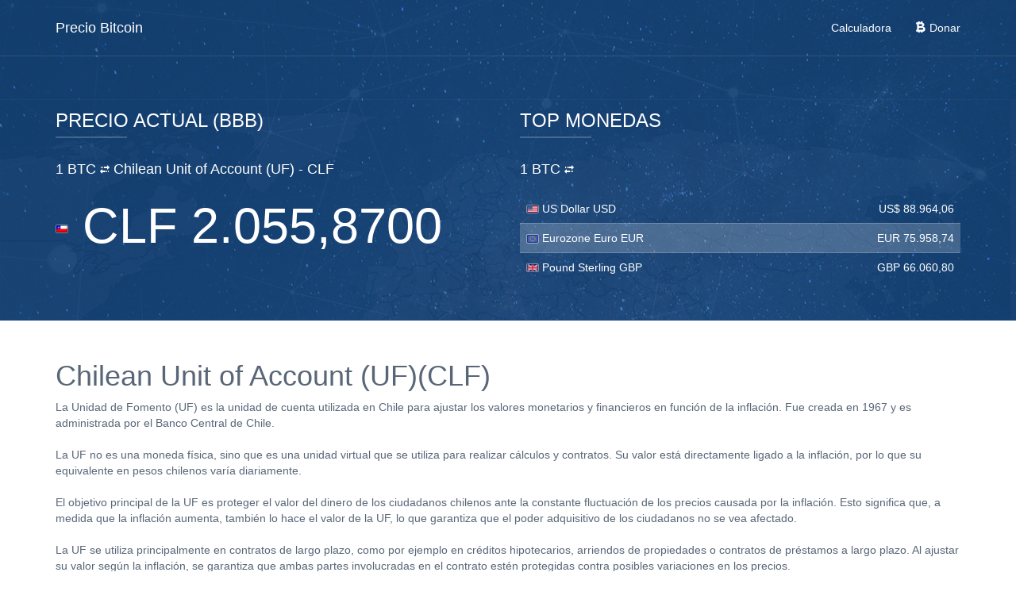

--- FILE ---
content_type: text/html; charset=UTF-8
request_url: https://www.aproximado.com/m/CLF
body_size: 11920
content:
<!DOCTYPE html>
<html lang="en">
<head>
<meta http-equiv="Content-Type" content="text/html; charset=UTF-8">
<meta http-equiv="X-UA-Compatible" content="IE=edge">
<meta name="viewport" content="width=device-width, initial-scale=1">
<meta name="description" content="La Unidad de Fomento (UF) es la unidad de cuenta utilizada en Chile para ajustar los valores monetarios y financieros en...">
<link rel="icon" href="https://www.aproximado.com/images/icon.png">
<title>
Precio Bitcoin - Chilean Unit of Account (UF)</title>
<link href="https://www.aproximado.com/css/bootstrap.min.css" rel="stylesheet">
<link href="https://www.aproximado.com/css/bootstrap-select.min.css" rel="stylesheet">
<link href="https://www.aproximado.com/css/style.min.css" rel="stylesheet">
<!-- Global site tag (gtag.js) - Google Analytics -->
<script async src="https://www.googletagmanager.com/gtag/js?id=UA-8382909-37"></script>
<script>
  window.dataLayer = window.dataLayer || [];
  function gtag(){dataLayer.push(arguments);}
  gtag('js', new Date());

  gtag('config', 'UA-8382909-37');
</script>

<script async src="https://pagead2.googlesyndication.com/pagead/js/adsbygoogle.js?client=ca-pub-6167603872458915"
     crossorigin="anonymous"></script>
</head>

<body>
<nav id="top-navigation" class="navbar navbar-default navbar-static-top " style="background-color:#155499;">
  <div class="container">
    <div class="navbar-header">
      <button type="button" class="navbar-toggle collapsed" data-toggle="collapse" data-target="#navbar" aria-expanded="false" aria-controls="navbar"> <span class="sr-only">Toggle navigation</span> <span class="icon-bar"></span> <span class="icon-bar"></span> <span class="icon-bar"></span> </button>
      <a class="navbar-brand" href="https://www.aproximado.com">Precio Bitcoin</a> </div>
    <div id="navbar" class="navbar-collapse collapse">
      <ul class="nav navbar-nav navbar-right">
        <li><a href="#" data-toggle="modal" data-target="#calculate-modal">Calculadora</a></li>
        <li><a href="bitcoin:1HhRqzpeJjtYPz8PJq9GtmLFB3pEw9UPMo"><i class="glyphicon glyphicon-btc"></i> Donar</a></li>      </ul>
    </div>
  </div>
</nav>
<div id="main-banner" class="jumbotron" style="background-color:#155499;">
  <div class="container">
    <div class="row">
            <div class="col-md-6">
        <h3>PRECIO ACTUAL (BBB)</h3>
        <p><small class="">1 BTC <i class="glyphicon glyphicon-transfer"></i>
          Chilean Unit of Account (UF)          -
          CLF          </small></p>
        <h1><img src="https://www.aproximado.com/images/flags/CLF.png" class="flag-icon"><span data-currency-rel="CLF">
          CLF 2.055,8700          </span></h1>
        <br/>
      </div>
      <div id="popular-cur" class="col-md-6">
        <h3>TOP MONEDAS</h3>
        <p><small>1 BTC <i class="glyphicon glyphicon-transfer"></i></small></p>
        <ul id="popular-cur-list">
          	            <li> <a href="https://www.aproximado.com/m/USD"><img src="https://www.aproximado.com/images/flags/USD.png" class="flag-icon">
            US Dollar            </a> <span class="pull-right"> <span data-currency-rel="USD">
            US$ 88.964,06            </span> </span>
            USD            </span> </li>
          	            <li> <a href="https://www.aproximado.com/m/EUR"><img src="https://www.aproximado.com/images/flags/EUR.png" class="flag-icon">
            Eurozone Euro            </a> <span class="pull-right"> <span data-currency-rel="EUR">
            EUR 75.958,74            </span> </span>
            EUR            </span> </li>
          	            <li> <a href="https://www.aproximado.com/m/GBP"><img src="https://www.aproximado.com/images/flags/GBP.png" class="flag-icon">
            Pound Sterling            </a> <span class="pull-right"> <span data-currency-rel="GBP">
            GBP 66.060,80            </span> </span>
            GBP            </span> </li>
                  </ul>
      </div>
    </div>
  </div>
</div>
<div class="container">
  <div class="row">
  <div class="col-md-12"><center>
	<script async src="//pagead2.googlesyndication.com/pagead/js/adsbygoogle.js"></script>
<!-- Aproximado970 -->
<ins class="adsbygoogle"
     style="display:inline-block;width:970px;height:300px"
     data-ad-client="ca-pub-6167603872458915"
     data-ad-slot="8970537072"></ins>
<script>
(adsbygoogle = window.adsbygoogle || []).push({});
</script>
</center><article><p><h1>Chilean Unit of Account (UF)(CLF)</h1>La Unidad de Fomento (UF) es la unidad de cuenta utilizada en Chile para ajustar los valores monetarios y financieros en función de la inflación. Fue creada en 1967 y es administrada por el Banco Central de Chile.<br />
<br />
La UF no es una moneda física, sino que es una unidad virtual que se utiliza para realizar cálculos y contratos. Su valor está directamente ligado a la inflación, por lo que su equivalente en pesos chilenos varía diariamente.<br />
<br />
El objetivo principal de la UF es proteger el valor del dinero de los ciudadanos chilenos ante la constante fluctuación de los precios causada por la inflación. Esto significa que, a medida que la inflación aumenta, también lo hace el valor de la UF, lo que garantiza que el poder adquisitivo de los ciudadanos no se vea afectado.<br />
<br />
La UF se utiliza principalmente en contratos de largo plazo, como por ejemplo en créditos hipotecarios, arriendos de propiedades o contratos de préstamos a largo plazo. Al ajustar su valor según la inflación, se garantiza que ambas partes involucradas en el contrato estén protegidas contra posibles variaciones en los precios.<br />
<br />
Otro uso de la UF es en la reevaluación de activos fijos. Esto significa que las empresas pueden actualizar el valor de sus activos en función de la UF para reflejar mejor los cambios en los precios causados por la inflación.<br />
<br />
Además, la UF también se utiliza en la determinación de algunos impuestos y tarifas, como los impuestos sobre la renta y los aranceles aduaneros. Al utilizar la UF en lugar del peso chileno, se evitan posibles distorsiones causadas por la inflación en la economía.<br />
<br />
A pesar de que la UF es ampliamente utilizada en Chile, no se utiliza en todas las transacciones. Las transacciones diarias, como compras en tiendas minoristas y pagos de servicios, se realizan en pesos chilenos. Sin embargo, la UF sigue siendo una herramienta importante en la economía chilena y es una muestra de estabilidad y confianza en la moneda nacional.<br />
<br />
En resumen, la Unidad de Fomento (UF) es una unidad de cuenta virtual utilizada en Chile para ajustar los valores monetarios y financieros en función de la inflación. Su valor está directamente relacionado con la inflación y es utilizada principalmente en contratos de largo plazo para proteger el poder adquisitivo de los ciudadanos y garantizar un equilibrio en la economía. A pesar de no ser una moneda física, la UF juega un papel importante en la estabilidad y confianza en la economía chilena.</p></article>  </div>
  </div>
  <div class="clearfix"></div>
 <span id="cur-filter" class="pull-right">
  <div class="input-group pull-right"> <span class="input-group-addon" id="basic-addon1"><i class="glyphicon glyphicon-filter"></i></span>
    <input type="text" class="form-control" id="filter" placeholder="Filtrar..." aria-describedby="basic-addon1">
  </div>
  </span>
  <a class=""></a>
  <h3 class="under-line">Todas las tasas de cambio <small>(163 Monedas)</small></h3>
  <div class="clearfix"></div>
  <div class="row">
    <div class="col-md-4">
      <ul class="cur-list">
        	          <li> <a href="https://www.aproximado.com/m/BCH"><img src="https://www.aproximado.com/images/flags/noimg.png" class="flag-icon">
          Bitcoin Cash          </a> <span class="pull-right"> <span data-currency-rel="BCH">
          BCH 140,48          </span>
          BCH          </span> </li>
        	          <li> <a href="https://www.aproximado.com/m/USD"><img src="https://www.aproximado.com/images/flags/USD.png" class="flag-icon">
          US Dollar          </a> <span class="pull-right"> <span data-currency-rel="USD">
          US$ 88.964,06          </span>
          USD          </span> </li>
        	          <li> <a href="https://www.aproximado.com/m/EUR"><img src="https://www.aproximado.com/images/flags/EUR.png" class="flag-icon">
          Eurozone Euro          </a> <span class="pull-right"> <span data-currency-rel="EUR">
          EUR 75.958,74          </span>
          EUR          </span> </li>
        	          <li> <a href="https://www.aproximado.com/m/GBP"><img src="https://www.aproximado.com/images/flags/GBP.png" class="flag-icon">
          Pound Sterling          </a> <span class="pull-right"> <span data-currency-rel="GBP">
          GBP 66.060,80          </span>
          GBP          </span> </li>
        	          <li> <a href="https://www.aproximado.com/m/JPY"><img src="https://www.aproximado.com/images/flags/JPY.png" class="flag-icon">
          Japanese Yen          </a> <span class="pull-right"> <span data-currency-rel="JPY">
          JPY 13.948.231          </span>
          JPY          </span> </li>
        	          <li> <a href="https://www.aproximado.com/m/CAD"><img src="https://www.aproximado.com/images/flags/CAD.png" class="flag-icon">
          Canadian Dollar          </a> <span class="pull-right"> <span data-currency-rel="CAD">
          CAD 122.232,17          </span>
          CAD          </span> </li>
        	          <li> <a href="https://www.aproximado.com/m/AUD"><img src="https://www.aproximado.com/images/flags/AUD.png" class="flag-icon">
          Australian Dollar          </a> <span class="pull-right"> <span data-currency-rel="AUD">
          AUD 132.881,35          </span>
          AUD          </span> </li>
        	          <li> <a href="https://www.aproximado.com/m/CNY"><img src="https://www.aproximado.com/images/flags/CNY.png" class="flag-icon">
          Chinese Yuan          </a> <span class="pull-right"> <span data-currency-rel="CNY">
          CNY 622.201,31          </span>
          CNY          </span> </li>
        	          <li> <a href="https://www.aproximado.com/m/CHF"><img src="https://www.aproximado.com/images/flags/CHF.png" class="flag-icon">
          Swiss Franc          </a> <span class="pull-right"> <span data-currency-rel="CHF">
          CHF 70.453,84          </span>
          CHF          </span> </li>
        	          <li> <a href="https://www.aproximado.com/m/SEK"><img src="https://www.aproximado.com/images/flags/SEK.png" class="flag-icon">
          Swedish Krona          </a> <span class="pull-right"> <span data-currency-rel="SEK">
          SEK 820.337,63          </span>
          SEK          </span> </li>
        	          <li> <a href="https://www.aproximado.com/m/NZD"><img src="https://www.aproximado.com/images/flags/NZD.png" class="flag-icon">
          New Zealand Dollar          </a> <span class="pull-right"> <span data-currency-rel="NZD">
          NZD 154.237,26          </span>
          NZD          </span> </li>
        	          <li> <a href="https://www.aproximado.com/m/KRW"><img src="https://www.aproximado.com/images/flags/KRW.png" class="flag-icon">
          South Korean Won          </a> <span class="pull-right"> <span data-currency-rel="KRW">
          KRW 128.336.889          </span>
          KRW          </span> </li>
        	          <li> <a href="https://www.aproximado.com/m/ETH"><img src="https://www.aproximado.com/images/flags/noimg.png" class="flag-icon">
          Ether          </a> <span class="pull-right"> <span data-currency-rel="ETH">
          ETH 28,65          </span>
          ETH          </span> </li>
        	          <li> <a href="https://www.aproximado.com/m/MATIC_e"><img src="https://www.aproximado.com/images/flags/noimg.png" class="flag-icon">
          Matic          </a> <span class="pull-right"> <span data-currency-rel="MATIC_e">
          MAT 785.937,72          </span>
          MATIC_e          </span> </li>
        	          <li> <a href="https://www.aproximado.com/m/MATIC"><img src="https://www.aproximado.com/images/flags/noimg.png" class="flag-icon">
          Matic          </a> <span class="pull-right"> <span data-currency-rel="MATIC">
          MAT 785.937,72          </span>
          MATIC          </span> </li>
        	          <li> <a href="https://www.aproximado.com/m/ETH_m"><img src="https://www.aproximado.com/images/flags/noimg.png" class="flag-icon">
          Ether          </a> <span class="pull-right"> <span data-currency-rel="ETH_m">
          ETH 28,65          </span>
          ETH_m          </span> </li>
        	          <li> <a href="https://www.aproximado.com/m/ETH_arb"><img src="https://www.aproximado.com/images/flags/noimg.png" class="flag-icon">
          Ether          </a> <span class="pull-right"> <span data-currency-rel="ETH_arb">
          ETH 28,65          </span>
          ETH_arb          </span> </li>
        	          <li> <a href="https://www.aproximado.com/m/ETH_op"><img src="https://www.aproximado.com/images/flags/noimg.png" class="flag-icon">
          Ether          </a> <span class="pull-right"> <span data-currency-rel="ETH_op">
          ETH 28,65          </span>
          ETH_op          </span> </li>
        	          <li> <a href="https://www.aproximado.com/m/ETH_base"><img src="https://www.aproximado.com/images/flags/noimg.png" class="flag-icon">
          Ether          </a> <span class="pull-right"> <span data-currency-rel="ETH_base">
          ETH 28,65          </span>
          ETH_base          </span> </li>
        	          <li> <a href="https://www.aproximado.com/m/LTC"><img src="https://www.aproximado.com/images/flags/noimg.png" class="flag-icon">
          Litecoin          </a> <span class="pull-right"> <span data-currency-rel="LTC">
          LTC 1.090,65          </span>
          LTC          </span> </li>
        	          <li> <a href="https://www.aproximado.com/m/XRP"><img src="https://www.aproximado.com/images/flags/noimg.png" class="flag-icon">
          Ripple          </a> <span class="pull-right"> <span data-currency-rel="XRP">
          XRP 44.050,34          </span>
          XRP          </span> </li>
        	          <li> <a href="https://www.aproximado.com/m/SOL"><img src="https://www.aproximado.com/images/flags/noimg.png" class="flag-icon">
          Solana          </a> <span class="pull-right"> <span data-currency-rel="SOL">
          SOL 677,87          </span>
          SOL          </span> </li>
        	          <li> <a href="https://www.aproximado.com/m/AED"><img src="https://www.aproximado.com/images/flags/AED.png" class="flag-icon">
          UAE Dirham          </a> <span class="pull-right"> <span data-currency-rel="AED">
          AED 326.756,11          </span>
          AED          </span> </li>
        	          <li> <a href="https://www.aproximado.com/m/AFN"><img src="https://www.aproximado.com/images/flags/AFN.png" class="flag-icon">
          Afghan Afghani          </a> <span class="pull-right"> <span data-currency-rel="AFN">
          AFN 5.827.146          </span>
          AFN          </span> </li>
        	          <li> <a href="https://www.aproximado.com/m/ALL"><img src="https://www.aproximado.com/images/flags/ALL.png" class="flag-icon">
          Albanian Lek          </a> <span class="pull-right"> <span data-currency-rel="ALL">
          ALL 7.336.945          </span>
          ALL          </span> </li>
        	          <li> <a href="https://www.aproximado.com/m/AMD"><img src="https://www.aproximado.com/images/flags/AMD.png" class="flag-icon">
          Armenian Dram          </a> <span class="pull-right"> <span data-currency-rel="AMD">
          AMD 33.915.380,82          </span>
          AMD          </span> </li>
        	          <li> <a href="https://www.aproximado.com/m/ANG"><img src="https://www.aproximado.com/images/flags/ANG.png" class="flag-icon">
          Netherlands Antillean Guilder          </a> <span class="pull-right"> <span data-currency-rel="ANG">
          ANG 159.245,67          </span>
          ANG          </span> </li>
        	          <li> <a href="https://www.aproximado.com/m/AOA"><img src="https://www.aproximado.com/images/flags/AOA.png" class="flag-icon">
          Angolan Kwanza          </a> <span class="pull-right"> <span data-currency-rel="AOA">
          AOA 81.580.045,86          </span>
          AOA          </span> </li>
        	          <li> <a href="https://www.aproximado.com/m/APE"><img src="https://www.aproximado.com/images/flags/noimg.png" class="flag-icon">
          ApeCoin          </a> <span class="pull-right"> <span data-currency-rel="APE">
          APE 417.671,66          </span>
          APE          </span> </li>
        	          <li> <a href="https://www.aproximado.com/m/ARS"><img src="https://www.aproximado.com/images/flags/ARS.png" class="flag-icon">
          Argentine Peso          </a> <span class="pull-right"> <span data-currency-rel="ARS">
          $ 131.417.936,42          </span>
          ARS          </span> </li>
        	          <li> <a href="https://www.aproximado.com/m/AWG"><img src="https://www.aproximado.com/images/flags/AWG.png" class="flag-icon">
          Aruban Florin          </a> <span class="pull-right"> <span data-currency-rel="AWG">
          AWG 160.246,52          </span>
          AWG          </span> </li>
        	          <li> <a href="https://www.aproximado.com/m/AZN"><img src="https://www.aproximado.com/images/flags/AZN.png" class="flag-icon">
          Azerbaijani Manat          </a> <span class="pull-right"> <span data-currency-rel="AZN">
          AZN 151.238,91          </span>
          AZN          </span> </li>
        	          <li> <a href="https://www.aproximado.com/m/BAM"><img src="https://www.aproximado.com/images/flags/BAM.png" class="flag-icon">
          Bosnia-Herzegovina Convertible Mark          </a> <span class="pull-right"> <span data-currency-rel="BAM">
          BAM 148.392,95          </span>
          BAM          </span> </li>
        	          <li> <a href="https://www.aproximado.com/m/BBD"><img src="https://www.aproximado.com/images/flags/BBD.png" class="flag-icon">
          Barbadian Dollar          </a> <span class="pull-right"> <span data-currency-rel="BBD">
          BBD 177.928,13          </span>
          BBD          </span> </li>
        	          <li> <a href="https://www.aproximado.com/m/BDT"><img src="https://www.aproximado.com/images/flags/BDT.png" class="flag-icon">
          Bangladeshi Taka          </a> <span class="pull-right"> <span data-currency-rel="BDT">
          BDT 10.876.433,38          </span>
          BDT          </span> </li>
        	          <li> <a href="https://www.aproximado.com/m/BGN"><img src="https://www.aproximado.com/images/flags/BGN.png" class="flag-icon">
          Bulgarian Lev          </a> <span class="pull-right"> <span data-currency-rel="BGN">
          BGN 148.267,51          </span>
          BGN          </span> </li>
        	          <li> <a href="https://www.aproximado.com/m/BHD"><img src="https://www.aproximado.com/images/flags/BHD.png" class="flag-icon">
          Bahraini Dinar          </a> <span class="pull-right"> <span data-currency-rel="BHD">
          BHD 33.617,210          </span>
          BHD          </span> </li>
        	          <li> <a href="https://www.aproximado.com/m/BIF"><img src="https://www.aproximado.com/images/flags/BIF.png" class="flag-icon">
          Burundian Franc          </a> <span class="pull-right"> <span data-currency-rel="BIF">
          BIF 263.422.591          </span>
          BIF          </span> </li>
        	          <li> <a href="https://www.aproximado.com/m/BMD"><img src="https://www.aproximado.com/images/flags/BMD.png" class="flag-icon">
          Bermudan Dollar          </a> <span class="pull-right"> <span data-currency-rel="BMD">
          BMD 88.964,06          </span>
          BMD          </span> </li>
        	          <li> <a href="https://www.aproximado.com/m/BND"><img src="https://www.aproximado.com/images/flags/BND.png" class="flag-icon">
          Brunei Dollar          </a> <span class="pull-right"> <span data-currency-rel="BND">
          BND 114.439,63          </span>
          BND          </span> </li>
        	          <li> <a href="https://www.aproximado.com/m/BOB"><img src="https://www.aproximado.com/images/flags/BOB.png" class="flag-icon">
          Bolivian Boliviano          </a> <span class="pull-right"> <span data-currency-rel="BOB">
          BOB 614.702,44          </span>
          BOB          </span> </li>
        	          <li> <a href="https://www.aproximado.com/m/BRL"><img src="https://www.aproximado.com/images/flags/BRL.png" class="flag-icon">
          Brazilian Real          </a> <span class="pull-right"> <span data-currency-rel="BRL">
          BRL 482.518,84          </span>
          BRL          </span> </li>
        	          <li> <a href="https://www.aproximado.com/m/BSD"><img src="https://www.aproximado.com/images/flags/BSD.png" class="flag-icon">
          Bahamian Dollar          </a> <span class="pull-right"> <span data-currency-rel="BSD">
          BSD 88.964,06          </span>
          BSD          </span> </li>
        	          <li> <a href="https://www.aproximado.com/m/BTN"><img src="https://www.aproximado.com/images/flags/BTN.png" class="flag-icon">
          Bhutanese Ngultrum          </a> <span class="pull-right"> <span data-currency-rel="BTN">
          BTN 8.015.175,01          </span>
          BTN          </span> </li>
        	          <li> <a href="https://www.aproximado.com/m/BUSD"><img src="https://www.aproximado.com/images/flags/noimg.png" class="flag-icon">
          Binance USD          </a> <span class="pull-right"> <span data-currency-rel="BUSD">
          BUS 88.964,06          </span>
          BUSD          </span> </li>
        	          <li> <a href="https://www.aproximado.com/m/BUSD_m"><img src="https://www.aproximado.com/images/flags/noimg.png" class="flag-icon">
          Binance USD          </a> <span class="pull-right"> <span data-currency-rel="BUSD_m">
          BUS 88.964,06          </span>
          BUSD_m          </span> </li>
        	          <li> <a href="https://www.aproximado.com/m/BWP"><img src="https://www.aproximado.com/images/flags/BWP.png" class="flag-icon">
          Botswanan Pula          </a> <span class="pull-right"> <span data-currency-rel="BWP">
          BWP 1.168.938,41          </span>
          BWP          </span> </li>
        	          <li> <a href="https://www.aproximado.com/m/BYN"><img src="https://www.aproximado.com/images/flags/noimg.png" class="flag-icon">
          Belarusian Ruble          </a> <span class="pull-right"> <span data-currency-rel="BYN">
          BYN 261.262,01          </span>
          BYN          </span> </li>
        	          <li> <a href="https://www.aproximado.com/m/BZD"><img src="https://www.aproximado.com/images/flags/BZD.png" class="flag-icon">
          Belize Dollar          </a> <span class="pull-right"> <span data-currency-rel="BZD">
          BZD 178.871,23          </span>
          BZD          </span> </li>
        	          <li> <a href="https://www.aproximado.com/m/CDF"><img src="https://www.aproximado.com/images/flags/CDF.png" class="flag-icon">
          Congolese Franc          </a> <span class="pull-right"> <span data-currency-rel="CDF">
          CDF 195.365.082,57          </span>
          CDF          </span> </li>
        	          <li> <a href="https://www.aproximado.com/m/CLF"><img src="https://www.aproximado.com/images/flags/CLF.png" class="flag-icon">
          Chilean Unit of Account (UF)          </a> <span class="pull-right"> <span data-currency-rel="CLF">
          CLF 2.055,8700          </span>
          CLF          </span> </li>
        	          <li> <a href="https://www.aproximado.com/m/CLP"><img src="https://www.aproximado.com/images/flags/CLP.png" class="flag-icon">
          Chilean Peso          </a> <span class="pull-right"> <span data-currency-rel="CLP">
          CLP 80.651.261          </span>
          CLP          </span> </li>
        	          <li> <a href="https://www.aproximado.com/m/COP"><img src="https://www.aproximado.com/images/flags/COP.png" class="flag-icon">
          Colombian Peso          </a> <span class="pull-right"> <span data-currency-rel="COP">
          COP 335.212.407,12          </span>
          COP          </span> </li>
        	          <li> <a href="https://www.aproximado.com/m/CRC"><img src="https://www.aproximado.com/images/flags/CRC.png" class="flag-icon">
          Costa Rican Colón          </a> <span class="pull-right"> <span data-currency-rel="CRC">
          CRC 44.249.276,47          </span>
          CRC          </span> </li>
              </ul>
    </div>
    <div class="col-md-4">
      <ul class="cur-list">
        	          <li> <a href="https://www.aproximado.com/m/CUP"><img src="https://www.aproximado.com/images/flags/CUP.png" class="flag-icon">
          Cuban Peso          </a> <span class="pull-right"> <span  data-currency-rel="CUP">
          CUP 2.290.824,62          </span>
          CUP          </span> </li>
        	          <li> <a href="https://www.aproximado.com/m/CVE"><img src="https://www.aproximado.com/images/flags/CVE.png" class="flag-icon">
          Cape Verdean Escudo          </a> <span class="pull-right"> <span  data-currency-rel="CVE">
          CVE 8.395.983,46          </span>
          CVE          </span> </li>
        	          <li> <a href="https://www.aproximado.com/m/CZK"><img src="https://www.aproximado.com/images/flags/CZK.png" class="flag-icon">
          Czech Koruna          </a> <span class="pull-right"> <span  data-currency-rel="CZK">
          CZK 1.832.846,52          </span>
          CZK          </span> </li>
        	          <li> <a href="https://www.aproximado.com/m/DAI"><img src="https://www.aproximado.com/images/flags/noimg.png" class="flag-icon">
          Dai          </a> <span class="pull-right"> <span  data-currency-rel="DAI">
          DAI 88.964,06          </span>
          DAI          </span> </li>
        	          <li> <a href="https://www.aproximado.com/m/DAI_m"><img src="https://www.aproximado.com/images/flags/noimg.png" class="flag-icon">
          Dai          </a> <span class="pull-right"> <span  data-currency-rel="DAI_m">
          DAI 88.964,06          </span>
          DAI_m          </span> </li>
        	          <li> <a href="https://www.aproximado.com/m/DJF"><img src="https://www.aproximado.com/images/flags/DJF.png" class="flag-icon">
          Djiboutian Franc          </a> <span class="pull-right"> <span  data-currency-rel="DJF">
          DJF 15.835.603          </span>
          DJF          </span> </li>
        	          <li> <a href="https://www.aproximado.com/m/DKK"><img src="https://www.aproximado.com/images/flags/DKK.png" class="flag-icon">
          Danish Krone          </a> <span class="pull-right"> <span  data-currency-rel="DKK">
          DKK 567.021,35          </span>
          DKK          </span> </li>
        	          <li> <a href="https://www.aproximado.com/m/DOGE"><img src="https://www.aproximado.com/images/flags/noimg.png" class="flag-icon">
          Dogecoin          </a> <span class="pull-right"> <span  data-currency-rel="DOGE">
          DOG 627.070,97          </span>
          DOGE          </span> </li>
        	          <li> <a href="https://www.aproximado.com/m/DOP"><img src="https://www.aproximado.com/images/flags/DOP.png" class="flag-icon">
          Dominican Peso          </a> <span class="pull-right"> <span  data-currency-rel="DOP">
          DOP 5.604.735,98          </span>
          DOP          </span> </li>
        	          <li> <a href="https://www.aproximado.com/m/DZD"><img src="https://www.aproximado.com/images/flags/DZD.png" class="flag-icon">
          Algerian Dinar          </a> <span class="pull-right"> <span  data-currency-rel="DZD">
          DZD 11.553.391,09          </span>
          DZD          </span> </li>
        	          <li> <a href="https://www.aproximado.com/m/EGP"><img src="https://www.aproximado.com/images/flags/EGP.png" class="flag-icon">
          Egyptian Pound          </a> <span class="pull-right"> <span  data-currency-rel="EGP">
          EGP 4.243.532,43          </span>
          EGP          </span> </li>
        	          <li> <a href="https://www.aproximado.com/m/ETB"><img src="https://www.aproximado.com/images/flags/ETB.png" class="flag-icon">
          Ethiopian Birr          </a> <span class="pull-right"> <span  data-currency-rel="ETB">
          ETB 13.807.222,59          </span>
          ETB          </span> </li>
        	          <li> <a href="https://www.aproximado.com/m/EUROC"><img src="https://www.aproximado.com/images/flags/noimg.png" class="flag-icon">
          EURC          </a> <span class="pull-right"> <span  data-currency-rel="EUROC">
          EUR 75.868,55          </span>
          EUROC          </span> </li>
        	          <li> <a href="https://www.aproximado.com/m/FJD"><img src="https://www.aproximado.com/images/flags/FJD.png" class="flag-icon">
          Fijian Dollar          </a> <span class="pull-right"> <span  data-currency-rel="FJD">
          FJD 202.482,21          </span>
          FJD          </span> </li>
        	          <li> <a href="https://www.aproximado.com/m/FKP"><img src="https://www.aproximado.com/images/flags/FKP.png" class="flag-icon">
          Falkland Islands Pound          </a> <span class="pull-right"> <span  data-currency-rel="FKP">
          FKP 66.060,80          </span>
          FKP          </span> </li>
        	          <li> <a href="https://www.aproximado.com/m/GEL"><img src="https://www.aproximado.com/images/flags/GEL.png" class="flag-icon">
          Georgian Lari          </a> <span class="pull-right"> <span  data-currency-rel="GEL">
          GEL 240.647,79          </span>
          GEL          </span> </li>
        	          <li> <a href="https://www.aproximado.com/m/GHS"><img src="https://www.aproximado.com/images/flags/GHS.png" class="flag-icon">
          Ghanaian Cedi          </a> <span class="pull-right"> <span  data-currency-rel="GHS">
          GHS 931.647,86          </span>
          GHS          </span> </li>
        	          <li> <a href="https://www.aproximado.com/m/GIP"><img src="https://www.aproximado.com/images/flags/GIP.png" class="flag-icon">
          Gibraltar Pound          </a> <span class="pull-right"> <span  data-currency-rel="GIP">
          GIP 66.060,80          </span>
          GIP          </span> </li>
        	          <li> <a href="https://www.aproximado.com/m/GMD"><img src="https://www.aproximado.com/images/flags/GMD.png" class="flag-icon">
          Gambian Dalasi          </a> <span class="pull-right"> <span  data-currency-rel="GMD">
          GMD 6.575.716,45          </span>
          GMD          </span> </li>
        	          <li> <a href="https://www.aproximado.com/m/GNF"><img src="https://www.aproximado.com/images/flags/GNF.png" class="flag-icon">
          Guinean Franc          </a> <span class="pull-right"> <span  data-currency-rel="GNF">
          GNF 778.086.214          </span>
          GNF          </span> </li>
        	          <li> <a href="https://www.aproximado.com/m/GTQ"><img src="https://www.aproximado.com/images/flags/GTQ.png" class="flag-icon">
          Guatemalan Quetzal          </a> <span class="pull-right"> <span  data-currency-rel="GTQ">
          GTQ 682.282,75          </span>
          GTQ          </span> </li>
        	          <li> <a href="https://www.aproximado.com/m/GUSD"><img src="https://www.aproximado.com/images/flags/noimg.png" class="flag-icon">
          Gemini US Dollar          </a> <span class="pull-right"> <span  data-currency-rel="GUSD">
          GUS 88.964,06          </span>
          GUSD          </span> </li>
        	          <li> <a href="https://www.aproximado.com/m/GYD"><img src="https://www.aproximado.com/images/flags/GYD.png" class="flag-icon">
          Guyanaese Dollar          </a> <span class="pull-right"> <span  data-currency-rel="GYD">
          GYD 18.607.163,50          </span>
          GYD          </span> </li>
        	          <li> <a href="https://www.aproximado.com/m/HKD"><img src="https://www.aproximado.com/images/flags/HKD.png" class="flag-icon">
          Hong Kong Dollar          </a> <span class="pull-right"> <span  data-currency-rel="HKD">
          HKD 693.203,53          </span>
          HKD          </span> </li>
        	          <li> <a href="https://www.aproximado.com/m/HNL"><img src="https://www.aproximado.com/images/flags/HNL.png" class="flag-icon">
          Honduran Lempira          </a> <span class="pull-right"> <span  data-currency-rel="HNL">
          HNL 2.353.099,56          </span>
          HNL          </span> </li>
        	          <li> <a href="https://www.aproximado.com/m/HRK"><img src="https://www.aproximado.com/images/flags/HRK.png" class="flag-icon">
          Croatian Kuna          </a> <span class="pull-right"> <span  data-currency-rel="HRK">
          HRK 571.949,96          </span>
          HRK          </span> </li>
        	          <li> <a href="https://www.aproximado.com/m/HTG"><img src="https://www.aproximado.com/images/flags/HTG.png" class="flag-icon">
          Haitian Gourde          </a> <span class="pull-right"> <span  data-currency-rel="HTG">
          HTG 11.641.238,75          </span>
          HTG          </span> </li>
        	          <li> <a href="https://www.aproximado.com/m/HUF"><img src="https://www.aproximado.com/images/flags/HUF.png" class="flag-icon">
          Hungarian Forint          </a> <span class="pull-right"> <span  data-currency-rel="HUF">
          HUF 29.088.579,71          </span>
          HUF          </span> </li>
        	          <li> <a href="https://www.aproximado.com/m/IDR"><img src="https://www.aproximado.com/images/flags/IDR.png" class="flag-icon">
          Indonesian Rupiah          </a> <span class="pull-right"> <span  data-currency-rel="IDR">
          IDR 1.485.922.263,93          </span>
          IDR          </span> </li>
        	          <li> <a href="https://www.aproximado.com/m/ILS"><img src="https://www.aproximado.com/images/flags/ILS.png" class="flag-icon">
          Israeli Shekel          </a> <span class="pull-right"> <span  data-currency-rel="ILS">
          ILS 283.471,53          </span>
          ILS          </span> </li>
        	          <li> <a href="https://www.aproximado.com/m/INR"><img src="https://www.aproximado.com/images/flags/INR.png" class="flag-icon">
          Indian Rupee          </a> <span class="pull-right"> <span  data-currency-rel="INR">
          INR 8.008.051,21          </span>
          INR          </span> </li>
        	          <li> <a href="https://www.aproximado.com/m/IQD"><img src="https://www.aproximado.com/images/flags/IQD.png" class="flag-icon">
          Iraqi Dinar          </a> <span class="pull-right"> <span  data-currency-rel="IQD">
          IQD 116.542.923          </span>
          IQD          </span> </li>
        	          <li> <a href="https://www.aproximado.com/m/IRR"><img src="https://www.aproximado.com/images/flags/IRR.png" class="flag-icon">
          Iranian Rial          </a> <span class="pull-right"> <span  data-currency-rel="IRR">
          IRR 3.741.561.602          </span>
          IRR          </span> </li>
        	          <li> <a href="https://www.aproximado.com/m/ISK"><img src="https://www.aproximado.com/images/flags/ISK.png" class="flag-icon">
          Icelandic Króna          </a> <span class="pull-right"> <span  data-currency-rel="ISK">
          ISK 11.189.010          </span>
          ISK          </span> </li>
        	          <li> <a href="https://www.aproximado.com/m/JEP"><img src="https://www.aproximado.com/images/flags/JEP.png" class="flag-icon">
          Jersey Pound          </a> <span class="pull-right"> <span  data-currency-rel="JEP">
          JEP 66.060,80          </span>
          JEP          </span> </li>
        	          <li> <a href="https://www.aproximado.com/m/JMD"><img src="https://www.aproximado.com/images/flags/JMD.png" class="flag-icon">
          Jamaican Dollar          </a> <span class="pull-right"> <span  data-currency-rel="JMD">
          JMD 14.132.910,06          </span>
          JMD          </span> </li>
        	          <li> <a href="https://www.aproximado.com/m/JOD"><img src="https://www.aproximado.com/images/flags/JOD.png" class="flag-icon">
          Jordanian Dinar          </a> <span class="pull-right"> <span  data-currency-rel="JOD">
          JOD 63.075,520          </span>
          JOD          </span> </li>
        	          <li> <a href="https://www.aproximado.com/m/KES"><img src="https://www.aproximado.com/images/flags/KES.png" class="flag-icon">
          Kenyan Shilling          </a> <span class="pull-right"> <span  data-currency-rel="KES">
          KES 11.476.364,14          </span>
          KES          </span> </li>
        	          <li> <a href="https://www.aproximado.com/m/KGS"><img src="https://www.aproximado.com/images/flags/KGS.png" class="flag-icon">
          Kyrgystani Som          </a> <span class="pull-right"> <span  data-currency-rel="KGS">
          KGS 7.779.329,05          </span>
          KGS          </span> </li>
        	          <li> <a href="https://www.aproximado.com/m/KHR"><img src="https://www.aproximado.com/images/flags/KHR.png" class="flag-icon">
          Cambodian Riel          </a> <span class="pull-right"> <span  data-currency-rel="KHR">
          KHR 357.190.713,35          </span>
          KHR          </span> </li>
        	          <li> <a href="https://www.aproximado.com/m/KMF"><img src="https://www.aproximado.com/images/flags/KMF.png" class="flag-icon">
          Comorian Franc          </a> <span class="pull-right"> <span  data-currency-rel="KMF">
          KMF 37.453.873          </span>
          KMF          </span> </li>
        	          <li> <a href="https://www.aproximado.com/m/KPW"><img src="https://www.aproximado.com/images/flags/KPW.png" class="flag-icon">
          North Korean Won          </a> <span class="pull-right"> <span  data-currency-rel="KPW">
          KPW 80.067.657          </span>
          KPW          </span> </li>
        	          <li> <a href="https://www.aproximado.com/m/KWD"><img src="https://www.aproximado.com/images/flags/KWD.png" class="flag-icon">
          Kuwaiti Dinar          </a> <span class="pull-right"> <span  data-currency-rel="KWD">
          KWD 27.340,440          </span>
          KWD          </span> </li>
        	          <li> <a href="https://www.aproximado.com/m/KYD"><img src="https://www.aproximado.com/images/flags/KYD.png" class="flag-icon">
          Cayman Islands Dollar          </a> <span class="pull-right"> <span  data-currency-rel="KYD">
          KYD 74.113,03          </span>
          KYD          </span> </li>
        	          <li> <a href="https://www.aproximado.com/m/KZT"><img src="https://www.aproximado.com/images/flags/KZT.png" class="flag-icon">
          Kazakhstani Tenge          </a> <span class="pull-right"> <span  data-currency-rel="KZT">
          KZT 45.124.910,60          </span>
          KZT          </span> </li>
        	          <li> <a href="https://www.aproximado.com/m/LAK"><img src="https://www.aproximado.com/images/flags/LAK.png" class="flag-icon">
          Laotian Kip          </a> <span class="pull-right"> <span  data-currency-rel="LAK">
          LAK 1.921.623.763          </span>
          LAK          </span> </li>
        	          <li> <a href="https://www.aproximado.com/m/LBP"><img src="https://www.aproximado.com/images/flags/LBP.png" class="flag-icon">
          Lebanese Pound          </a> <span class="pull-right"> <span  data-currency-rel="LBP">
          LBP 7.966.731.851          </span>
          LBP          </span> </li>
        	          <li> <a href="https://www.aproximado.com/m/LKR"><img src="https://www.aproximado.com/images/flags/LKR.png" class="flag-icon">
          Sri Lankan Rupee          </a> <span class="pull-right"> <span  data-currency-rel="LKR">
          LKR 27.554.139,38          </span>
          LKR          </span> </li>
        	          <li> <a href="https://www.aproximado.com/m/LRD"><img src="https://www.aproximado.com/images/flags/LRD.png" class="flag-icon">
          Liberian Dollar          </a> <span class="pull-right"> <span  data-currency-rel="LRD">
          LRD 15.893.431,56          </span>
          LRD          </span> </li>
        	          <li> <a href="https://www.aproximado.com/m/LSL"><img src="https://www.aproximado.com/images/flags/LSL.png" class="flag-icon">
          Lesotho Loti          </a> <span class="pull-right"> <span  data-currency-rel="LSL">
          LSL 1.472.355,24          </span>
          LSL          </span> </li>
        	          <li> <a href="https://www.aproximado.com/m/LYD"><img src="https://www.aproximado.com/images/flags/LYD.png" class="flag-icon">
          Libyan Dinar          </a> <span class="pull-right"> <span  data-currency-rel="LYD">
          LYD 481.643,520          </span>
          LYD          </span> </li>
        	          <li> <a href="https://www.aproximado.com/m/MAD"><img src="https://www.aproximado.com/images/flags/MAD.png" class="flag-icon">
          Moroccan Dirham          </a> <span class="pull-right"> <span  data-currency-rel="MAD">
          MAD 812.464,31          </span>
          MAD          </span> </li>
        	          <li> <a href="https://www.aproximado.com/m/MDL"><img src="https://www.aproximado.com/images/flags/MDL.png" class="flag-icon">
          Moldovan Leu          </a> <span class="pull-right"> <span  data-currency-rel="MDL">
          MDL 1.484.846,60          </span>
          MDL          </span> </li>
              </ul>
    </div>
    <div class="col-md-4">
      <ul class="cur-list">
        	          <li> <a href="https://www.aproximado.com/m/MGA"><img src="https://www.aproximado.com/images/flags/MGA.png" class="flag-icon">
          Malagasy Ariary          </a> <span class="pull-right"> <span  data-currency-rel="MGA">
          MGA 407.455.409          </span>
          MGA          </span> </li>
        	          <li> <a href="https://www.aproximado.com/m/MKD"><img src="https://www.aproximado.com/images/flags/MKD.png" class="flag-icon">
          Macedonian Denar          </a> <span class="pull-right"> <span  data-currency-rel="MKD">
          MKD 4.668.328,54          </span>
          MKD          </span> </li>
        	          <li> <a href="https://www.aproximado.com/m/MMK"><img src="https://www.aproximado.com/images/flags/MMK.png" class="flag-icon">
          Myanma Kyat          </a> <span class="pull-right"> <span  data-currency-rel="MMK">
          MMK 186.797.843          </span>
          MMK          </span> </li>
        	          <li> <a href="https://www.aproximado.com/m/MNT"><img src="https://www.aproximado.com/images/flags/MNT.png" class="flag-icon">
          Mongolian Tugrik          </a> <span class="pull-right"> <span  data-currency-rel="MNT">
          MNT 318.682.618,63          </span>
          MNT          </span> </li>
        	          <li> <a href="https://www.aproximado.com/m/MOP"><img src="https://www.aproximado.com/images/flags/MOP.png" class="flag-icon">
          Macanese Pataca          </a> <span class="pull-right"> <span  data-currency-rel="MOP">
          MOP 713.899,15          </span>
          MOP          </span> </li>
        	          <li> <a href="https://www.aproximado.com/m/MRU"><img src="https://www.aproximado.com/images/flags/noimg.png" class="flag-icon">
          Mauritanian Ouguiya          </a> <span class="pull-right"> <span  data-currency-rel="MRU">
          MRU 3.533.652,59          </span>
          MRU          </span> </li>
        	          <li> <a href="https://www.aproximado.com/m/MUR"><img src="https://www.aproximado.com/images/flags/MUR.png" class="flag-icon">
          Mauritian Rupee          </a> <span class="pull-right"> <span  data-currency-rel="MUR">
          MUR 4.102.132,95          </span>
          MUR          </span> </li>
        	          <li> <a href="https://www.aproximado.com/m/MVR"><img src="https://www.aproximado.com/images/flags/MVR.png" class="flag-icon">
          Maldivian Rufiyaa          </a> <span class="pull-right"> <span  data-currency-rel="MVR">
          MVR 1.375.384,42          </span>
          MVR          </span> </li>
        	          <li> <a href="https://www.aproximado.com/m/MWK"><img src="https://www.aproximado.com/images/flags/MWK.png" class="flag-icon">
          Malawian Kwacha          </a> <span class="pull-right"> <span  data-currency-rel="MWK">
          MWK 154.530.577,60          </span>
          MWK          </span> </li>
        	          <li> <a href="https://www.aproximado.com/m/MXN"><img src="https://www.aproximado.com/images/flags/MXN.png" class="flag-icon">
          Mexican Peso          </a> <span class="pull-right"> <span  data-currency-rel="MXN">
          MXN 1.592.910,45          </span>
          MXN          </span> </li>
        	          <li> <a href="https://www.aproximado.com/m/MYR"><img src="https://www.aproximado.com/images/flags/MYR.png" class="flag-icon">
          Malaysian Ringgit          </a> <span class="pull-right"> <span  data-currency-rel="MYR">
          MYR 360.793,76          </span>
          MYR          </span> </li>
        	          <li> <a href="https://www.aproximado.com/m/MZN"><img src="https://www.aproximado.com/images/flags/MZN.png" class="flag-icon">
          Mozambican Metical          </a> <span class="pull-right"> <span  data-currency-rel="MZN">
          MZN 5.684.803,01          </span>
          MZN          </span> </li>
        	          <li> <a href="https://www.aproximado.com/m/NAD"><img src="https://www.aproximado.com/images/flags/NAD.png" class="flag-icon">
          Namibian Dollar          </a> <span class="pull-right"> <span  data-currency-rel="NAD">
          NAD 1.472.355,24          </span>
          NAD          </span> </li>
        	          <li> <a href="https://www.aproximado.com/m/NGN"><img src="https://www.aproximado.com/images/flags/NGN.png" class="flag-icon">
          Nigerian Naira          </a> <span class="pull-right"> <span  data-currency-rel="NGN">
          NGN 127.607.383,19          </span>
          NGN          </span> </li>
        	          <li> <a href="https://www.aproximado.com/m/NIO"><img src="https://www.aproximado.com/images/flags/NIO.png" class="flag-icon">
          Nicaraguan Córdoba          </a> <span class="pull-right"> <span  data-currency-rel="NIO">
          NIO 3.268.539,68          </span>
          NIO          </span> </li>
        	          <li> <a href="https://www.aproximado.com/m/NOK"><img src="https://www.aproximado.com/images/flags/NOK.png" class="flag-icon">
          Norwegian Krone          </a> <span class="pull-right"> <span  data-currency-rel="NOK">
          NOK 895.432,19          </span>
          NOK          </span> </li>
        	          <li> <a href="https://www.aproximado.com/m/NPR"><img src="https://www.aproximado.com/images/flags/NPR.png" class="flag-icon">
          Nepalese Rupee          </a> <span class="pull-right"> <span  data-currency-rel="NPR">
          NPR 12.824.247,63          </span>
          NPR          </span> </li>
        	          <li> <a href="https://www.aproximado.com/m/OMR"><img src="https://www.aproximado.com/images/flags/OMR.png" class="flag-icon">
          Omani Rial          </a> <span class="pull-right"> <span  data-currency-rel="OMR">
          OMR 34.206,860          </span>
          OMR          </span> </li>
        	          <li> <a href="https://www.aproximado.com/m/PAB"><img src="https://www.aproximado.com/images/flags/PAB.png" class="flag-icon">
          Panamanian Balboa          </a> <span class="pull-right"> <span  data-currency-rel="PAB">
          PAB 88.964,06          </span>
          PAB          </span> </li>
        	          <li> <a href="https://www.aproximado.com/m/PAX"><img src="https://www.aproximado.com/images/flags/noimg.png" class="flag-icon">
          Paxos Standard USD          </a> <span class="pull-right"> <span  data-currency-rel="PAX">
          PAX 88.964,06          </span>
          PAX          </span> </li>
        	          <li> <a href="https://www.aproximado.com/m/PEN"><img src="https://www.aproximado.com/images/flags/PEN.png" class="flag-icon">
          Peruvian Nuevo Sol          </a> <span class="pull-right"> <span  data-currency-rel="PEN">
          PEN 299.119,42          </span>
          PEN          </span> </li>
        	          <li> <a href="https://www.aproximado.com/m/PGK"><img src="https://www.aproximado.com/images/flags/PGK.png" class="flag-icon">
          Papua New Guinean Kina          </a> <span class="pull-right"> <span  data-currency-rel="PGK">
          PGK 378.675,53          </span>
          PGK          </span> </li>
        	          <li> <a href="https://www.aproximado.com/m/PHP"><img src="https://www.aproximado.com/images/flags/PHP.png" class="flag-icon">
          Philippine Peso          </a> <span class="pull-right"> <span  data-currency-rel="PHP">
          PHP 5.232.776,69          </span>
          PHP          </span> </li>
        	          <li> <a href="https://www.aproximado.com/m/PKR"><img src="https://www.aproximado.com/images/flags/PKR.png" class="flag-icon">
          Pakistani Rupee          </a> <span class="pull-right"> <span  data-currency-rel="PKR">
          PKR 24.914.385,87          </span>
          PKR          </span> </li>
        	          <li> <a href="https://www.aproximado.com/m/PLN"><img src="https://www.aproximado.com/images/flags/PLN.png" class="flag-icon">
          Polish Zloty          </a> <span class="pull-right"> <span  data-currency-rel="PLN">
          PLN 319.537,83          </span>
          PLN          </span> </li>
        	          <li> <a href="https://www.aproximado.com/m/PYG"><img src="https://www.aproximado.com/images/flags/PYG.png" class="flag-icon">
          Paraguayan Guarani          </a> <span class="pull-right"> <span  data-currency-rel="PYG">
          PYG 583.853.850          </span>
          PYG          </span> </li>
        	          <li> <a href="https://www.aproximado.com/m/QAR"><img src="https://www.aproximado.com/images/flags/QAR.png" class="flag-icon">
          Qatari Rial          </a> <span class="pull-right"> <span  data-currency-rel="QAR">
          QAR 323.918,15          </span>
          QAR          </span> </li>
        	          <li> <a href="https://www.aproximado.com/m/RON"><img src="https://www.aproximado.com/images/flags/RON.png" class="flag-icon">
          Romanian Leu          </a> <span class="pull-right"> <span  data-currency-rel="RON">
          RON 386.299,75          </span>
          RON          </span> </li>
        	          <li> <a href="https://www.aproximado.com/m/RSD"><img src="https://www.aproximado.com/images/flags/RSD.png" class="flag-icon">
          Serbian Dinar          </a> <span class="pull-right"> <span  data-currency-rel="RSD">
          RSD 8.894.182          </span>
          RSD          </span> </li>
        	          <li> <a href="https://www.aproximado.com/m/RUB"><img src="https://www.aproximado.com/images/flags/RUB.png" class="flag-icon">
          Russian Ruble          </a> <span class="pull-right"> <span  data-currency-rel="RUB">
          RUB 7.157.410,20          </span>
          RUB          </span> </li>
        	          <li> <a href="https://www.aproximado.com/m/RWF"><img src="https://www.aproximado.com/images/flags/RWF.png" class="flag-icon">
          Rwandan Franc          </a> <span class="pull-right"> <span  data-currency-rel="RWF">
          RWF 129.264.784          </span>
          RWF          </span> </li>
        	          <li> <a href="https://www.aproximado.com/m/SAR"><img src="https://www.aproximado.com/images/flags/SAR.png" class="flag-icon">
          Saudi Riyal          </a> <span class="pull-right"> <span  data-currency-rel="SAR">
          SAR 333.643,26          </span>
          SAR          </span> </li>
        	          <li> <a href="https://www.aproximado.com/m/SBD"><img src="https://www.aproximado.com/images/flags/SBD.png" class="flag-icon">
          Solomon Islands Dollar          </a> <span class="pull-right"> <span  data-currency-rel="SBD">
          SBD 724.475,02          </span>
          SBD          </span> </li>
        	          <li> <a href="https://www.aproximado.com/m/SCR"><img src="https://www.aproximado.com/images/flags/SCR.png" class="flag-icon">
          Seychellois Rupee          </a> <span class="pull-right"> <span  data-currency-rel="SCR">
          SCR 1.294.374,54          </span>
          SCR          </span> </li>
        	          <li> <a href="https://www.aproximado.com/m/SDG"><img src="https://www.aproximado.com/images/flags/SDG.png" class="flag-icon">
          Sudanese Pound          </a> <span class="pull-right"> <span  data-currency-rel="SDG">
          SDG 53.511.883,95          </span>
          SDG          </span> </li>
        	          <li> <a href="https://www.aproximado.com/m/SGD"><img src="https://www.aproximado.com/images/flags/SGD.png" class="flag-icon">
          Singapore Dollar          </a> <span class="pull-right"> <span  data-currency-rel="SGD">
          SGD 114.372,20          </span>
          SGD          </span> </li>
        	          <li> <a href="https://www.aproximado.com/m/SHIB"><img src="https://www.aproximado.com/images/flags/noimg.png" class="flag-icon">
          Shiba Inu          </a> <span class="pull-right"> <span  data-currency-rel="SHIB">
          SHI 11.218.671.261,03          </span>
          SHIB          </span> </li>
        	          <li> <a href="https://www.aproximado.com/m/SHIB_m"><img src="https://www.aproximado.com/images/flags/noimg.png" class="flag-icon">
          Shiba Inu          </a> <span class="pull-right"> <span  data-currency-rel="SHIB_m">
          SHI 11.218.671.261,03          </span>
          SHIB_m          </span> </li>
        	          <li> <a href="https://www.aproximado.com/m/SHP"><img src="https://www.aproximado.com/images/flags/SHP.png" class="flag-icon">
          Saint Helena Pound          </a> <span class="pull-right"> <span  data-currency-rel="SHP">
          SHP 66.060,80          </span>
          SHP          </span> </li>
        	          <li> <a href="https://www.aproximado.com/m/SLL"><img src="https://www.aproximado.com/images/flags/SLL.png" class="flag-icon">
          Sierra Leonean Leone          </a> <span class="pull-right"> <span  data-currency-rel="SLL">
          SLL 1.865.531.921          </span>
          SLL          </span> </li>
        	          <li> <a href="https://www.aproximado.com/m/SOS"><img src="https://www.aproximado.com/images/flags/SOS.png" class="flag-icon">
          Somali Shilling          </a> <span class="pull-right"> <span  data-currency-rel="SOS">
          SOS 50.842.962          </span>
          SOS          </span> </li>
        	          <li> <a href="https://www.aproximado.com/m/SRD"><img src="https://www.aproximado.com/images/flags/SRD.png" class="flag-icon">
          Surinamese Dollar          </a> <span class="pull-right"> <span  data-currency-rel="SRD">
          SRD 3.391.888,35          </span>
          SRD          </span> </li>
        	          <li> <a href="https://www.aproximado.com/m/STN"><img src="https://www.aproximado.com/images/flags/noimg.png" class="flag-icon">
          São Tomé and Príncipe Dobra          </a> <span class="pull-right"> <span  data-currency-rel="STN">
          STN 1.872.693,53          </span>
          STN          </span> </li>
        	          <li> <a href="https://www.aproximado.com/m/SVC"><img src="https://www.aproximado.com/images/flags/SVC.png" class="flag-icon">
          Salvadoran Colón          </a> <span class="pull-right"> <span  data-currency-rel="SVC">
          SVC 778.232,09          </span>
          SVC          </span> </li>
        	          <li> <a href="https://www.aproximado.com/m/SYP"><img src="https://www.aproximado.com/images/flags/SYP.png" class="flag-icon">
          Syrian Pound          </a> <span class="pull-right"> <span  data-currency-rel="SYP">
          SYP 1.156.710.748          </span>
          SYP          </span> </li>
        	          <li> <a href="https://www.aproximado.com/m/SZL"><img src="https://www.aproximado.com/images/flags/SZL.png" class="flag-icon">
          Swazi Lilangeni          </a> <span class="pull-right"> <span  data-currency-rel="SZL">
          SZL 1.472.355,24          </span>
          SZL          </span> </li>
        	          <li> <a href="https://www.aproximado.com/m/THB"><img src="https://www.aproximado.com/images/flags/THB.png" class="flag-icon">
          Thai Baht          </a> <span class="pull-right"> <span  data-currency-rel="THB">
          THB 2.805.244,20          </span>
          THB          </span> </li>
        	          <li> <a href="https://www.aproximado.com/m/TJS"><img src="https://www.aproximado.com/images/flags/TJS.png" class="flag-icon">
          Tajikistani Somoni          </a> <span class="pull-right"> <span  data-currency-rel="TJS">
          TJS 821.343,28          </span>
          TJS          </span> </li>
        	          <li> <a href="https://www.aproximado.com/m/TMT"><img src="https://www.aproximado.com/images/flags/TMT.png" class="flag-icon">
          Turkmenistani Manat          </a> <span class="pull-right"> <span  data-currency-rel="TMT">
          TMT 311.374,22          </span>
          TMT          </span> </li>
        	          <li> <a href="https://www.aproximado.com/m/TND"><img src="https://www.aproximado.com/images/flags/TND.png" class="flag-icon">
          Tunisian Dinar          </a> <span class="pull-right"> <span  data-currency-rel="TND">
          TND 256.772,530          </span>
          TND          </span> </li>
        	          <li> <a href="https://www.aproximado.com/m/TOP"><img src="https://www.aproximado.com/images/flags/TOP.png" class="flag-icon">
          Tongan Paʻanga          </a> <span class="pull-right"> <span  data-currency-rel="TOP">
          TOP 214.204,11          </span>
          TOP          </span> </li>
        	          <li> <a href="https://www.aproximado.com/m/TRY"><img src="https://www.aproximado.com/images/flags/TRY.png" class="flag-icon">
          Turkish Lira          </a> <span class="pull-right"> <span  data-currency-rel="TRY">
          TRY 3.828.790,87          </span>
          TRY          </span> </li>
        	          <li> <a href="https://www.aproximado.com/m/TTD"><img src="https://www.aproximado.com/images/flags/TTD.png" class="flag-icon">
          Trinidad and Tobago Dollar          </a> <span class="pull-right"> <span  data-currency-rel="TTD">
          TTD 604.634,11          </span>
          TTD          </span> </li>
        	          <li> <a href="https://www.aproximado.com/m/TWD"><img src="https://www.aproximado.com/images/flags/TWD.png" class="flag-icon">
          New Taiwan Dollar          </a> <span class="pull-right"> <span  data-currency-rel="TWD">
          TWD 2.791.131,83          </span>
          TWD          </span> </li>
        	          <li> <a href="https://www.aproximado.com/m/TZS"><img src="https://www.aproximado.com/images/flags/TZS.png" class="flag-icon">
          Tanzanian Shilling          </a> <span class="pull-right"> <span  data-currency-rel="TZS">
          TZS 219.741.235,86          </span>
          TZS          </span> </li>
        	          <li> <a href="https://www.aproximado.com/m/UAH"><img src="https://www.aproximado.com/images/flags/UAH.png" class="flag-icon">
          Ukrainian Hryvnia          </a> <span class="pull-right"> <span  data-currency-rel="UAH">
          UAH 3.765.461,09          </span>
          UAH          </span> </li>
        	          <li> <a href="https://www.aproximado.com/m/UGX"><img src="https://www.aproximado.com/images/flags/UGX.png" class="flag-icon">
          Ugandan Shilling          </a> <span class="pull-right"> <span  data-currency-rel="UGX">
          UGX 322.234.622          </span>
          UGX          </span> </li>
        	          <li> <a href="https://www.aproximado.com/m/USDC"><img src="https://www.aproximado.com/images/flags/noimg.png" class="flag-icon">
          USDC          </a> <span class="pull-right"> <span  data-currency-rel="USDC">
          US$ 88.964,06          </span>
          USDC          </span> </li>
        	          <li> <a href="https://www.aproximado.com/m/USDC_m"><img src="https://www.aproximado.com/images/flags/noimg.png" class="flag-icon">
          USDC.e          </a> <span class="pull-right"> <span  data-currency-rel="USDC_m">
          US$ 88.964,06          </span>
          USDC_m          </span> </li>
        	          <li> <a href="https://www.aproximado.com/m/USDCn_m"><img src="https://www.aproximado.com/images/flags/noimg.png" class="flag-icon">
          USDC          </a> <span class="pull-right"> <span  data-currency-rel="USDCn_m">
          US$ 88.964,06          </span>
          USDCn_m          </span> </li>
        	          <li> <a href="https://www.aproximado.com/m/USDC_arb"><img src="https://www.aproximado.com/images/flags/noimg.png" class="flag-icon">
          USDC          </a> <span class="pull-right"> <span  data-currency-rel="USDC_arb">
          US$ 88.964,06          </span>
          USDC_arb          </span> </li>
        	          <li> <a href="https://www.aproximado.com/m/USDC_op"><img src="https://www.aproximado.com/images/flags/noimg.png" class="flag-icon">
          USDC          </a> <span class="pull-right"> <span  data-currency-rel="USDC_op">
          US$ 88.964,06          </span>
          USDC_op          </span> </li>
        	          <li> <a href="https://www.aproximado.com/m/USDC_base"><img src="https://www.aproximado.com/images/flags/noimg.png" class="flag-icon">
          USDC          </a> <span class="pull-right"> <span  data-currency-rel="USDC_base">
          US$ 88.964,06          </span>
          USDC_base          </span> </li>
        	          <li> <a href="https://www.aproximado.com/m/USDC_sol"><img src="https://www.aproximado.com/images/flags/noimg.png" class="flag-icon">
          USDC          </a> <span class="pull-right"> <span  data-currency-rel="USDC_sol">
          US$ 88.964,06          </span>
          USDC_sol          </span> </li>
        	          <li> <a href="https://www.aproximado.com/m/USDT"><img src="https://www.aproximado.com/images/flags/noimg.png" class="flag-icon">
          Tether          </a> <span class="pull-right"> <span  data-currency-rel="USDT">
          US$ 88.998,77          </span>
          USDT          </span> </li>
        	          <li> <a href="https://www.aproximado.com/m/USDT_m"><img src="https://www.aproximado.com/images/flags/noimg.png" class="flag-icon">
          Tether          </a> <span class="pull-right"> <span  data-currency-rel="USDT_m">
          US$ 88.998,77          </span>
          USDT_m          </span> </li>
        	          <li> <a href="https://www.aproximado.com/m/USDTe_arb"><img src="https://www.aproximado.com/images/flags/noimg.png" class="flag-icon">
          Tether          </a> <span class="pull-right"> <span  data-currency-rel="USDTe_arb">
          US$ 88.998,77          </span>
          USDTe_arb          </span> </li>
        	          <li> <a href="https://www.aproximado.com/m/USDTe_op"><img src="https://www.aproximado.com/images/flags/noimg.png" class="flag-icon">
          Tether          </a> <span class="pull-right"> <span  data-currency-rel="USDTe_op">
          US$ 88.998,77          </span>
          USDTe_op          </span> </li>
        	          <li> <a href="https://www.aproximado.com/m/USDT_sol"><img src="https://www.aproximado.com/images/flags/noimg.png" class="flag-icon">
          Tether          </a> <span class="pull-right"> <span  data-currency-rel="USDT_sol">
          US$ 88.998,77          </span>
          USDT_sol          </span> </li>
        	          <li> <a href="https://www.aproximado.com/m/PYUSD"><img src="https://www.aproximado.com/images/flags/noimg.png" class="flag-icon">
          PayPal USD          </a> <span class="pull-right"> <span  data-currency-rel="PYUSD">
          PYU 88.964,06          </span>
          PYUSD          </span> </li>
        	          <li> <a href="https://www.aproximado.com/m/UYU"><img src="https://www.aproximado.com/images/flags/UYU.png" class="flag-icon">
          Uruguayan Peso          </a> <span class="pull-right"> <span  data-currency-rel="UYU">
          UYU 3.474.378,68          </span>
          UYU          </span> </li>
        	          <li> <a href="https://www.aproximado.com/m/UZS"><img src="https://www.aproximado.com/images/flags/UZS.png" class="flag-icon">
          Uzbekistan Som          </a> <span class="pull-right"> <span  data-currency-rel="UZS">
          UZS 1.070.237.679,09          </span>
          UZS          </span> </li>
        	          <li> <a href="https://www.aproximado.com/m/VES"><img src="https://www.aproximado.com/images/flags/noimg.png" class="flag-icon">
          Venezuelan Bolívar Soberano          </a> <span class="pull-right"> <span  data-currency-rel="VES">
          VES 26.744.784,02          </span>
          VES          </span> </li>
        	          <li> <a href="https://www.aproximado.com/m/VND"><img src="https://www.aproximado.com/images/flags/VND.png" class="flag-icon">
          Vietnamese Dong          </a> <span class="pull-right"> <span  data-currency-rel="VND">
          VND 2.339.620.372          </span>
          VND          </span> </li>
        	          <li> <a href="https://www.aproximado.com/m/VUV"><img src="https://www.aproximado.com/images/flags/VUV.png" class="flag-icon">
          Vanuatu Vatu          </a> <span class="pull-right"> <span  data-currency-rel="VUV">
          VUV 10.867.850          </span>
          VUV          </span> </li>
        	          <li> <a href="https://www.aproximado.com/m/WBTC"><img src="https://www.aproximado.com/images/flags/noimg.png" class="flag-icon">
          Wrapped BTC          </a> <span class="pull-right"> <span  data-currency-rel="WBTC">
          WBT 0,99          </span>
          WBTC          </span> </li>
        	          <li> <a href="https://www.aproximado.com/m/WBTC_m"><img src="https://www.aproximado.com/images/flags/noimg.png" class="flag-icon">
          Wrapped BTC          </a> <span class="pull-right"> <span  data-currency-rel="WBTC_m">
          WBT 0,99          </span>
          WBTC_m          </span> </li>
        	          <li> <a href="https://www.aproximado.com/m/WST"><img src="https://www.aproximado.com/images/flags/WST.png" class="flag-icon">
          Samoan Tala          </a> <span class="pull-right"> <span  data-currency-rel="WST">
          WST 250.522,80          </span>
          WST          </span> </li>
        	          <li> <a href="https://www.aproximado.com/m/XAF"><img src="https://www.aproximado.com/images/flags/XAF.png" class="flag-icon">
          CFA Franc BEAC          </a> <span class="pull-right"> <span  data-currency-rel="XAF">
          XAF 49.766.508          </span>
          XAF          </span> </li>
        	          <li> <a href="https://www.aproximado.com/m/XAG"><img src="https://www.aproximado.com/images/flags/XAG.png" class="flag-icon">
          Silver (troy ounce)          </a> <span class="pull-right"> <span  data-currency-rel="XAG">
          XAG 1.221,63          </span>
          XAG          </span> </li>
        	          <li> <a href="https://www.aproximado.com/m/XAU"><img src="https://www.aproximado.com/images/flags/XAU.png" class="flag-icon">
          Gold (troy ounce)          </a> <span class="pull-right"> <span  data-currency-rel="XAU">
          XAU 20,53          </span>
          XAU          </span> </li>
        	          <li> <a href="https://www.aproximado.com/m/XCD"><img src="https://www.aproximado.com/images/flags/XCD.png" class="flag-icon">
          East Caribbean Dollar          </a> <span class="pull-right"> <span  data-currency-rel="XCD">
          XCD 240.429,83          </span>
          XCD          </span> </li>
        	          <li> <a href="https://www.aproximado.com/m/XPF"><img src="https://www.aproximado.com/images/flags/XPF.png" class="flag-icon">
          CFP Franc          </a> <span class="pull-right"> <span  data-currency-rel="XPF">
          CFPF 9.053.527          </span>
          XPF          </span> </li>
        	          <li> <a href="https://www.aproximado.com/m/XOF"><img src="https://www.aproximado.com/images/flags/XOF.png" class="flag-icon">
          CFA Franc BCEAO          </a> <span class="pull-right"> <span  data-currency-rel="XOF">
          XOF 49.766.508          </span>
          XOF          </span> </li>
        	          <li> <a href="https://www.aproximado.com/m/YER"><img src="https://www.aproximado.com/images/flags/YER.png" class="flag-icon">
          Yemeni Rial          </a> <span class="pull-right"> <span  data-currency-rel="YER">
          YER 21.209.026          </span>
          YER          </span> </li>
        	          <li> <a href="https://www.aproximado.com/m/ZAR"><img src="https://www.aproximado.com/images/flags/ZAR.png" class="flag-icon">
          South African Rand          </a> <span class="pull-right"> <span  data-currency-rel="ZAR">
          ZAR 1.466.999,70          </span>
          ZAR          </span> </li>
        	          <li> <a href="https://www.aproximado.com/m/ZMW"><img src="https://www.aproximado.com/images/flags/ZMW.png" class="flag-icon">
          Zambian Kwacha          </a> <span class="pull-right"> <span  data-currency-rel="ZMW">
          ZMW 1.963.296,75          </span>
          ZMW          </span> </li>
        	          <li> <a href="https://www.aproximado.com/m/ZWL"><img src="https://www.aproximado.com/images/flags/ZWL.png" class="flag-icon">
          Zimbabwean Dollar          </a> <span class="pull-right"> <span  data-currency-rel="ZWL">
          ZWL 28.646.428,32          </span>
          ZWL          </span> </li>
              </ul>
    </div>
  </div>
  <div class="clearfix"></div>
  <br/>
  <br/>
  <hr>
  <div class="modal fade" id="calculate-modal"  role="dialog">
    <div class="modal-dialog" role="document">
      <div class="modal-content">
        <div class="modal-header">
          <button type="button" class="close" data-dismiss="modal" aria-label="Close"><span aria-hidden="true">&times;</span></button>
        </div>
        <form id="calculate-form" class="form-inline">
          <div class="modal-body text-center">
            <h2 class="modal-title" id="myModalLabel">Convertir Bitcoins</h2>
            <div id="calc-response"></div>
            <div class="form-group">
              <input type="text" class="form-control" name="amount" autofocus placeholder="Bitcoin amount: 1">
            </div>
            <div class="form-group">
              <select class="selectpicker show-menu-arrow" name="currency" data-live-search="true" title="Choose currency.." style="width:100%;">
                <option value="USD">USD</option>
                <option value="EUR">EUR</option>
                <option value="GBP">GBP</option>
                <option value="JPY">JPY</option>
                <option value="CAD">CAD</option>
                <option value="AUD">AUD</option>
                <option value="CNY">CNY</option>
                <option value="CHF">CHF</option>
                <option value="SEK">SEK</option>
                <option value="NZD">NZD</option>
                <option value="KRW">KRW</option>
                <option value="AED">AED</option>
                <option value="AFN">AFN</option>
                <option value="ALL">ALL</option>
                <option value="AMD">AMD</option>
                <option value="ANG">ANG</option>
                <option value="AOA">AOA</option>
                <option value="ARS">ARS</option>
                <option value="AWG">AWG</option>
                <option value="AZN">AZN</option>
                <option value="BAM">BAM</option>
                <option value="BBD">BBD</option>
                <option value="BDT">BDT</option>
                <option value="BGN">BGN</option>
                <option value="BHD">BHD</option>
                <option value="BIF">BIF</option>
                <option value="BMD">BMD</option>
                <option value="BND">BND</option>
                <option value="BOB">BOB</option>
                <option value="BRL">BRL</option>
                <option value="BSD">BSD</option>
                <option value="BTN">BTN</option>
                <option value="BWP">BWP</option>
                <option value="BYR">BYR</option>
                <option value="BZD">BZD</option>
                <option value="CDF">CDF</option>
                <option value="CLF">CLF</option>
                <option value="CLP">CLP</option>
                <option value="COP">COP</option>
                <option value="CRC">CRC</option>
                <option value="CUP">CUP</option>
                <option value="CVE">CVE</option>
                <option value="CZK">CZK</option>
                <option value="DJF">DJF</option>
                <option value="DKK">DKK</option>
                <option value="DOP">DOP</option>
                <option value="DZD">DZD</option>
                <option value="EEK">EEK</option>
                <option value="EGP">EGP</option>
                <option value="ETB">ETB</option>
                <option value="FJD">FJD</option>
                <option value="FKP">FKP</option>
                <option value="GEL">GEL</option>
                <option value="GHS">GHS</option>
                <option value="GIP">GIP</option>
                <option value="GMD">GMD</option>
                <option value="GNF">GNF</option>
                <option value="GTQ">GTQ</option>
                <option value="GYD">GYD</option>
                <option value="HKD">HKD</option>
                <option value="HNL">HNL</option>
                <option value="HRK">HRK</option>
                <option value="HTG">HTG</option>
                <option value="HUF">HUF</option>
                <option value="IDR">IDR</option>
                <option value="ILS">ILS</option>
                <option value="INR">INR</option>
                <option value="IQD">IQD</option>
                <option value="IRR">IRR</option>
                <option value="ISK">ISK</option>
                <option value="JEP">JEP</option>
                <option value="JMD">JMD</option>
                <option value="JOD">JOD</option>
                <option value="KES">KES</option>
                <option value="KGS">KGS</option>
                <option value="KHR">KHR</option>
                <option value="KMF">KMF</option>
                <option value="KPW">KPW</option>
                <option value="KWD">KWD</option>
                <option value="KYD">KYD</option>
                <option value="KZT">KZT</option>
                <option value="LAK">LAK</option>
                <option value="LBP">LBP</option>
                <option value="LKR">LKR</option>
                <option value="LRD">LRD</option>
                <option value="LSL">LSL</option>
                <option value="LTL">LTL</option>
                <option value="LVL">LVL</option>
                <option value="LYD">LYD</option>
                <option value="MAD">MAD</option>
                <option value="MDL">MDL</option>
                <option value="MGA">MGA</option>
                <option value="MKD">MKD</option>
                <option value="MMK">MMK</option>
                <option value="MNT">MNT</option>
                <option value="MOP">MOP</option>
                <option value="MRO">MRO</option>
                <option value="MUR">MUR</option>
                <option value="MVR">MVR</option>
                <option value="MWK">MWK</option>
                <option value="MXN">MXN</option>
                <option value="MYR">MYR</option>
                <option value="MZN">MZN</option>
                <option value="NAD">NAD</option>
                <option value="NGN">NGN</option>
                <option value="NIO">NIO</option>
                <option value="NOK">NOK</option>
                <option value="NPR">NPR</option>
                <option value="OMR">OMR</option>
                <option value="PAB">PAB</option>
                <option value="PEN">PEN</option>
                <option value="PGK">PGK</option>
                <option value="PHP">PHP</option>
                <option value="PKR">PKR</option>
                <option value="PLN">PLN</option>
                <option value="PYG">PYG</option>
                <option value="QAR">QAR</option>
                <option value="RON">RON</option>
                <option value="RSD">RSD</option>
                <option value="RUB">RUB</option>
                <option value="RWF">RWF</option>
                <option value="SAR">SAR</option>
                <option value="SBD">SBD</option>
                <option value="SCR">SCR</option>
                <option value="SDG">SDG</option>
                <option value="SGD">SGD</option>
                <option value="SHP">SHP</option>
                <option value="SLL">SLL</option>
                <option value="SOS">SOS</option>
                <option value="SRD">SRD</option>
                <option value="STD">STD</option>
                <option value="SVC">SVC</option>
                <option value="SYP">SYP</option>
                <option value="SZL">SZL</option>
                <option value="THB">THB</option>
                <option value="TJS">TJS</option>
                <option value="TMT">TMT</option>
                <option value="TND">TND</option>
                <option value="TOP">TOP</option>
                <option value="TRY">TRY</option>
                <option value="TTD">TTD</option>
                <option value="TWD">TWD</option>
                <option value="TZS">TZS</option>
                <option value="UAH">UAH</option>
                <option value="UGX">UGX</option>
                <option value="UYU">UYU</option>
                <option value="UZS">UZS</option>
                <option value="VEF">VEF</option>
                <option value="VND">VND</option>
                <option value="VUV">VUV</option>
                <option value="WST">WST</option>
                <option value="XAF">XAF</option>
                <option value="XAG">XAG</option>
                <option value="XAU">XAU</option>
                <option value="XCD">XCD</option>
                <option value="XOF">XOF</option>
                <option value="XPF">XPF</option>
                <option value="YER">YER</option>
                <option value="ZAR">ZAR</option>
                <option value="ZMW">ZMW</option>
                <option value="ZWL">ZWL</option>
              </select>
            </div>
            <div class="clearfix"></div>
            <img src="https://www.aproximado.com/images/loader.gif" id="calc-loader"/> </div>
          <div class="modal-footer text-center">
            <div class="text-center">
              <button type="submit" class="btn btn-default">Convertir</button>
            </div>
          </div>
        </form>
      </div>
    </div>
  </div>
  <footer>
    <p>© 2026</p>
  </footer>
</div>
<script src="https://www.aproximado.com/js/jquery.min.js"></script> 
<script src="https://www.aproximado.com/js/bootstrap.min.js"></script> 
<script src="https://www.aproximado.com/js/bootstrap-select.min.js"></script> 
<script>
$(function(){
	$.support.cors = true;
	function refreshRates(){
			$.getJSON('https://www.aproximado.com/api/v1/rates',function(response){
				$.each(response,function(i,obj){
					$('*[data-currency-rel="'+obj.code+'"]').fadeOut().text(" "+ obj.rate_formatted).fadeIn();
				});
			});
	}
	
	$(document).on('keyup',"#filter",function(){
		var filter = $(this).val(), count = 0;
		$(".cur-list li").each(function(){
			if ($(this).text().search(new RegExp(filter, "i")) < 0) {
				$(this).hide();
			} else {
				$(this).show();
				count++;
			}
		});
	});
	
	$(document).on('submit','#calculate-form',function(e){
		var form = $(this), data = form.serializeArray(), loader = $('#calc-loader');
		
		loader.show();
		
		$.getJSON('https://www.aproximado.com/api/v1/calculate/'+data[0]['value']+'/'+data[1]['value'],function(response){
			loader.hide();
			var template = '<p><span class="calc-amount">'+response.amount+'</span> BTC = <span class="calc-calculation">'+response.calc+'</span> <span class="calc-currency">'+response.currency+'</span></p><br/>'
			
				$('#calc-response').hide().html(template).fadeIn();
			
		})
		e.preventDefault();
	});
	
	$('.selectpicker').selectpicker({
	  style: 'btn-default',
	  size: 14
	});
	$('.selectpicker').selectpicker('val', "CLF");

	$('#calculate-modal').on('hidden.bs.modal', function () {
		$('#calculate-form')[0].reset();
		$('#calc-response').html('');
		$('#calc-loader').hide();
	})
	refreshRates();
	/*setInterval(function(){
		refreshRates();
	},60 * 1000);*/
	
});
</script>
<style>
ins.adsbygoogle[data-ad-status="unfilled"] {
    display: none !important;
}
</style>
<script defer src="https://static.cloudflareinsights.com/beacon.min.js/vcd15cbe7772f49c399c6a5babf22c1241717689176015" integrity="sha512-ZpsOmlRQV6y907TI0dKBHq9Md29nnaEIPlkf84rnaERnq6zvWvPUqr2ft8M1aS28oN72PdrCzSjY4U6VaAw1EQ==" data-cf-beacon='{"version":"2024.11.0","token":"d4619e202c4e41b4bed4fb536f5d8186","r":1,"server_timing":{"name":{"cfCacheStatus":true,"cfEdge":true,"cfExtPri":true,"cfL4":true,"cfOrigin":true,"cfSpeedBrain":true},"location_startswith":null}}' crossorigin="anonymous"></script>
</body>
</html>

--- FILE ---
content_type: text/html; charset=utf-8
request_url: https://www.google.com/recaptcha/api2/aframe
body_size: 268
content:
<!DOCTYPE HTML><html><head><meta http-equiv="content-type" content="text/html; charset=UTF-8"></head><body><script nonce="WwHQsBdULSR9UznakaTa5g">/** Anti-fraud and anti-abuse applications only. See google.com/recaptcha */ try{var clients={'sodar':'https://pagead2.googlesyndication.com/pagead/sodar?'};window.addEventListener("message",function(a){try{if(a.source===window.parent){var b=JSON.parse(a.data);var c=clients[b['id']];if(c){var d=document.createElement('img');d.src=c+b['params']+'&rc='+(localStorage.getItem("rc::a")?sessionStorage.getItem("rc::b"):"");window.document.body.appendChild(d);sessionStorage.setItem("rc::e",parseInt(sessionStorage.getItem("rc::e")||0)+1);localStorage.setItem("rc::h",'1767442760031');}}}catch(b){}});window.parent.postMessage("_grecaptcha_ready", "*");}catch(b){}</script></body></html>

--- FILE ---
content_type: text/css
request_url: https://www.aproximado.com/css/style.min.css
body_size: 493
content:
body{padding-bottom:20px;color:#596677;font-family:HelveticaNeue-Light,"Helvetica Neue Light","Helvetica Neue",Helvetica,Arial,"Lucida Grande",sans-serif;font-weight:300}a{color:#155499!important}#main-banner,#main-banner a,#top-navigation .icon-bar,#top-navigation a,.btn-primary{color:#fff!important}p{line-height:1.6em}#top-navigation{background:url(../images/bg.png) #fff;margin-bottom:0;padding:10px 0;background-size:cover;border-bottom:none}#top-navigation .navbar-toggle{border:1px solid #fff!important;background:0 0!important;color:#fff!important}#top-navigation .icon-bar{background-color:#fff!important}#main-banner{background-image:url(../images/bg.png);background-size:cover;background-position:0 13.5%;border-bottom:1px solid #124b89;border-top:1px solid rgba(255,255,255,.1)}h3{position:relative;margin-bottom:30px}#main-banner h3:after,h3.under-line:after{content:'';height:2px;width:90px;position:absolute;bottom:-9px;left:0}#main-banner h3:after{background:rgba(255,255,255,.2)}h3.under-line:after{background:rgba(0,0,0,.2)}.blue{background-color:#155499!important}.teal{background-color:#136a86!important}.purple{background-color:#7f1386!important}.green{background-color:#13866a!important}#popular-cur{width:50%}#popular-cur-list,.cur-list{list-style-type:none;margin:0;padding:0}#popular-cur-list li{padding:8px}#popular-cur-list li:nth-child(even){border-bottom:1px solid rgba(255,255,255,.2);border-top:1px solid rgba(255,255,255,.2);background:rgba(255,255,255,.2)}#cur-filter{width:40%;margin-top:15px}.cur-list li{padding:8px;font-size:80%}#calc-response{margin:8px auto}#calc-loader{display:none;margin:10px auto;height:22px;width:22px}.cur-list li:nth-child(even){border-bottom:1px solid #d8dfe4;border-top:1px solid #d8dfe4;background:rgba(216,223,228,.2)}.input-group-addon{background:#fff;border-right:none}.input-group .form-control{border-left:none}.glyphicon-transfer{font-size:70%}.flag-icon{width:16px;height:auto;margin-top:-1px;padding:1px;border-radius:2px;background:rgba(255,255,255,.4)}.modal-footer,.modal-header{border:none;text-align:center}.modal-footer .btn{float:none!important;display:block;margin:10px auto}#error-404{padding:5%}@media only screen and (max-width:991px){#popular-cur,.col-md-6,.col-md-6 ul li{width:100%;display:block}#popular-cur,.col-md-6{float:none}.col-md-6 ul{width:100%}}